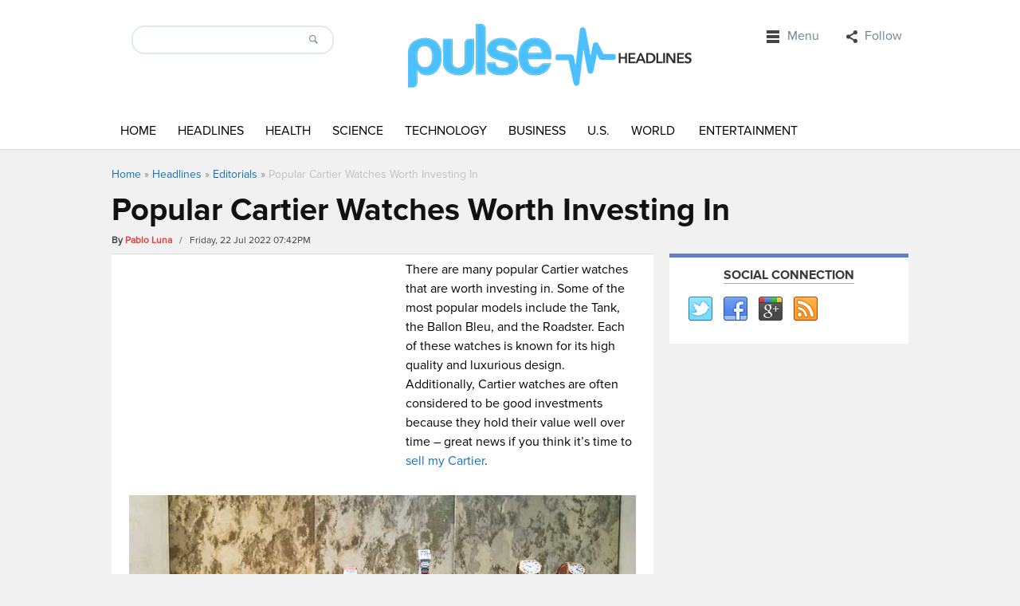

--- FILE ---
content_type: text/html; charset=utf-8
request_url: https://www.google.com/recaptcha/api2/aframe
body_size: 256
content:
<!DOCTYPE HTML><html><head><meta http-equiv="content-type" content="text/html; charset=UTF-8"></head><body><script nonce="kCX1hkPcsW18kdrGVstPfg">/** Anti-fraud and anti-abuse applications only. See google.com/recaptcha */ try{var clients={'sodar':'https://pagead2.googlesyndication.com/pagead/sodar?'};window.addEventListener("message",function(a){try{if(a.source===window.parent){var b=JSON.parse(a.data);var c=clients[b['id']];if(c){var d=document.createElement('img');d.src=c+b['params']+'&rc='+(localStorage.getItem("rc::a")?sessionStorage.getItem("rc::b"):"");window.document.body.appendChild(d);sessionStorage.setItem("rc::e",parseInt(sessionStorage.getItem("rc::e")||0)+1);localStorage.setItem("rc::h",'1769190281623');}}}catch(b){}});window.parent.postMessage("_grecaptcha_ready", "*");}catch(b){}</script></body></html>

--- FILE ---
content_type: text/plain
request_url: https://www.google-analytics.com/j/collect?v=1&_v=j102&a=1018426838&t=pageview&_s=1&dl=https%3A%2F%2Fwww.pulseheadlines.com%2Fpopular-cartier-watches-worth-investing-in%2F79755%2F&ul=en-us%40posix&dt=Popular%20Cartier%20Watches%20Worth%20Investing%20In&sr=1280x720&vp=1280x720&_u=IEBAAEABAAAAACAAI~&jid=713354203&gjid=1529781401&cid=607404715.1769190281&tid=UA-63596334-1&_gid=1941156019.1769190281&_r=1&_slc=1&z=845018298
body_size: -452
content:
2,cG-BQH4HLJZ0S

--- FILE ---
content_type: application/x-javascript
request_url: https://www.pulseheadlines.com/wp-content/themes/localedition-codebase/js/js.js
body_size: 839
content:
jQuery(document).ready(function($) {	

// Menu Arros

   $(".menu-menu-container .sub-menu li:last-child").addClass("lastmenuchild");
   $(".menu-menu-container .sub-menu li:first-child").addClass("firstmenuchild");
  
// Top Slider Code
  $('.flexslider').flexslider({
    animation: "slide",
    animationLoop: true,
            slideshowSpeed: 6500, 
    itemWidth: 253, 
    minItems: 2,
    maxItems: 4
  });

// Back to Top
    // hide #back-top first
  $("#back-top").hide();
  
  // fade in #back-top
  $(function () {
    $(window).scroll(function () {
      if ($(this).scrollTop() > 1000) { 
        $('#back-top').fadeIn();
      } else {
        $('#back-top').fadeOut();
      }
    });

// Backto Top 
    $('#back-top a').click(function () {
      $('body,html').animate({
        scrollTop: 0
      }, 800); 
      return false;
    });
  });

// Mobile Menu Begins
$('<select />').appendTo('#mobile-menu');
$('<option />', {
    'selected': 'selected',
    'value': '',
    'text': 'Navigate...'
}).appendTo('#mobile-menu select');
$('.primary-menu li a').each(function() {
    var el = $(this);
    if (el.parents('.sub-menu ').length) {
        $('<option />', {
            'value': el.attr('href'),
            'text': '-' + el.text()
        }).appendTo('nav select');
    } else {
        $('<option />', {
            'value': el.attr('href'),
            'text': el.text()
        }).appendTo('nav select');
    }
});
$('#mobile-menu select').change(function() {
    window.location = $(this).find('option:selected').val();
});
// Mobile Menu Ends

// Header Drop Down For Social, Trending, Search and Navigate
  $("#nav > li > a").click(function (e) { // binding onclick
        if ($(this).parent().hasClass('selected')) {
            $("#nav .selected div div").slideUp(100); // hiding popups
            $("#nav .selected").removeClass("selected");
        } else {
            $("#nav .selected div div").slideUp(100); // hiding popups
            $("#nav .selected").removeClass("selected");

            if ($(this).next(".subs").length) {
                $(this).parent().addClass("selected"); // display popup
                $(this).next(".subs").children().slideDown(200);
            }
        }
        e.stopPropagation();
    }); 
    $("body, #closemenu, #closemenu1, #closemenu2, #closemenu3").click(function () { // binding onclick to body
        $("#nav .selected div div").slideUp(100); // hiding popups
        $("#nav .selected").removeClass("selected");
    })
 
    $('#headersearch, .top-menu-social .social, .top-menu-items').click(function(event){
    event.stopPropagation();
    });
// Header Drop Down For Social, Trending, Search and Navigate ENDS Here
 
// Sidebar Tabs Starts here  

//When page loads...
  $('.tabs-wrapper').each(function() {
    $(this).find(".tab_content").hide(); //Hide all content
    $(this).find("ul.tabs li:first").addClass("active").show(); //Activate first tab
    $(this).find(".tab_content:first").show(); //Show first tab content
  });
  
//On Click Event
  $("ul.tabs li").click(function(e) {
    $(this).parents('.tabs-wrapper').find("ul.tabs li").removeClass("active"); //Remove any "active" class
    $(this).addClass("active"); //Add "active" class to selected tab
    $(this).parents('.tabs-wrapper').find(".tab_content").hide(); //Hide all tab content

    var activeTab = $(this).find("a").attr("href"); //Find the href attribute value to identify the active tab + content
    $(this).parents('.tabs-wrapper').find(activeTab).fadeIn(); //Fade in the active ID content
    
    e.preventDefault();
  });
  
  $("ul.tabs li a").click(function(e) {
    e.preventDefault();
  })
// Sidebar Tabs Ends here 

// Hide Follow in Header if no icons are active
var n = $("ul.social li").length;
  if (n < 1) { 
   $('.second').hide();  
}

});
